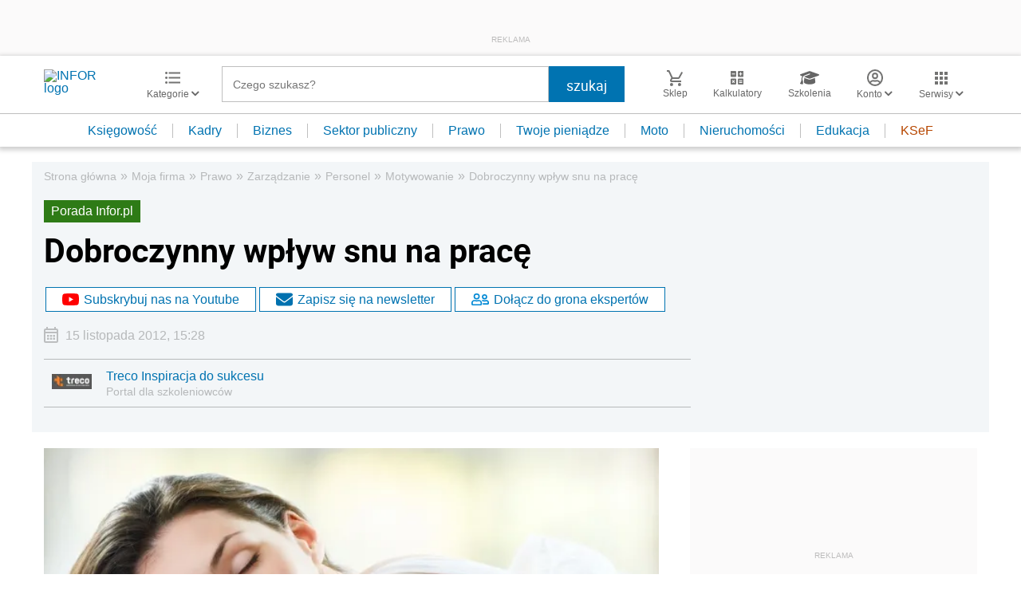

--- FILE ---
content_type: text/html; charset=utf-8
request_url: https://www.google.com/recaptcha/api2/aframe
body_size: 185
content:
<!DOCTYPE HTML><html><head><meta http-equiv="content-type" content="text/html; charset=UTF-8"></head><body><script nonce="bAw29qVzGjkDSWeMdK8guA">/** Anti-fraud and anti-abuse applications only. See google.com/recaptcha */ try{var clients={'sodar':'https://pagead2.googlesyndication.com/pagead/sodar?'};window.addEventListener("message",function(a){try{if(a.source===window.parent){var b=JSON.parse(a.data);var c=clients[b['id']];if(c){var d=document.createElement('img');d.src=c+b['params']+'&rc='+(localStorage.getItem("rc::a")?sessionStorage.getItem("rc::b"):"");window.document.body.appendChild(d);sessionStorage.setItem("rc::e",parseInt(sessionStorage.getItem("rc::e")||0)+1);localStorage.setItem("rc::h",'1763255651253');}}}catch(b){}});window.parent.postMessage("_grecaptcha_ready", "*");}catch(b){}</script></body></html>

--- FILE ---
content_type: text/plain; charset=UTF-8
request_url: https://at.teads.tv/fpc?analytics_tag_id=PUB_5576&tfpvi=&gdpr_status=22&gdpr_reason=220&gdpr_consent=&ccpa_consent=&shared_ids=&sv=d656f4a&
body_size: 56
content:
MzkxZDQ2ODktYWExOC00NTk2LTg1ZjctNGY5OWM1MjQwNzQyIzYtOA==